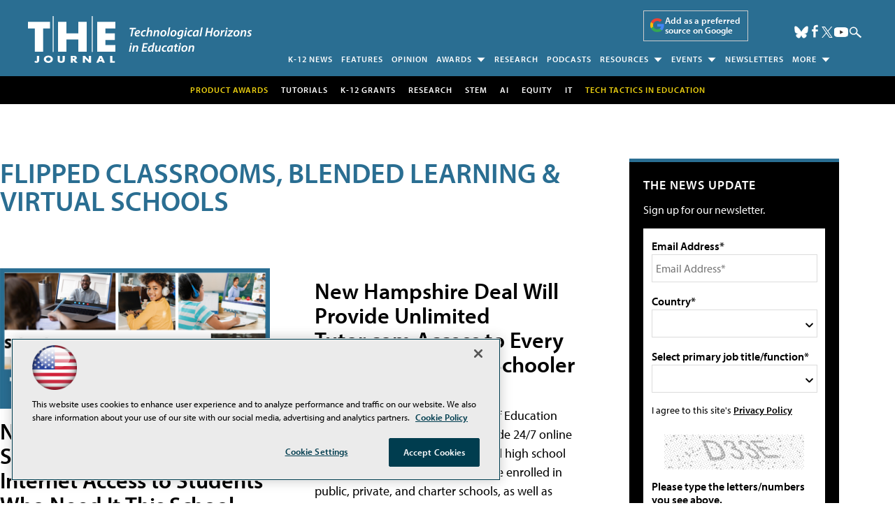

--- FILE ---
content_type: text/html; charset=utf-8
request_url: https://www.google.com/recaptcha/api2/aframe
body_size: 267
content:
<!DOCTYPE HTML><html><head><meta http-equiv="content-type" content="text/html; charset=UTF-8"></head><body><script nonce="a_2ORftBIJkviy4mzVMXfg">/** Anti-fraud and anti-abuse applications only. See google.com/recaptcha */ try{var clients={'sodar':'https://pagead2.googlesyndication.com/pagead/sodar?'};window.addEventListener("message",function(a){try{if(a.source===window.parent){var b=JSON.parse(a.data);var c=clients[b['id']];if(c){var d=document.createElement('img');d.src=c+b['params']+'&rc='+(localStorage.getItem("rc::a")?sessionStorage.getItem("rc::b"):"");window.document.body.appendChild(d);sessionStorage.setItem("rc::e",parseInt(sessionStorage.getItem("rc::e")||0)+1);localStorage.setItem("rc::h",'1769460249662');}}}catch(b){}});window.parent.postMessage("_grecaptcha_ready", "*");}catch(b){}</script></body></html>

--- FILE ---
content_type: application/javascript
request_url: https://ml314.com/utsync.ashx?pub=&adv=&et=0&eid=50202&ct=js&pi=&fp=&clid=&if=0&ps=&cl=&mlt=&data=&&cp=https%3A%2F%2Fthejournal.com%2Farticles%2Flist%2Fdistance-learning.aspx%3Fajs_trait_oebid%3D9908A2470689B3I%26ajs_uid%3D3469F8016634I4H%26m%3D1%26oly_enc_id%3D134%26Page%3D4&pv=1769460249482_s9hfoue0n&bl=en-us@posix&cb=2002534&return=&ht=shex&d=&dc=&si=1769460249482_s9hfoue0n&cid=&s=1280x720&rp=&v=2.8.0.252
body_size: 299
content:
_ml.setFPI('3658585709545521217');_ml.syncCallback({"es":true,"ds":true});